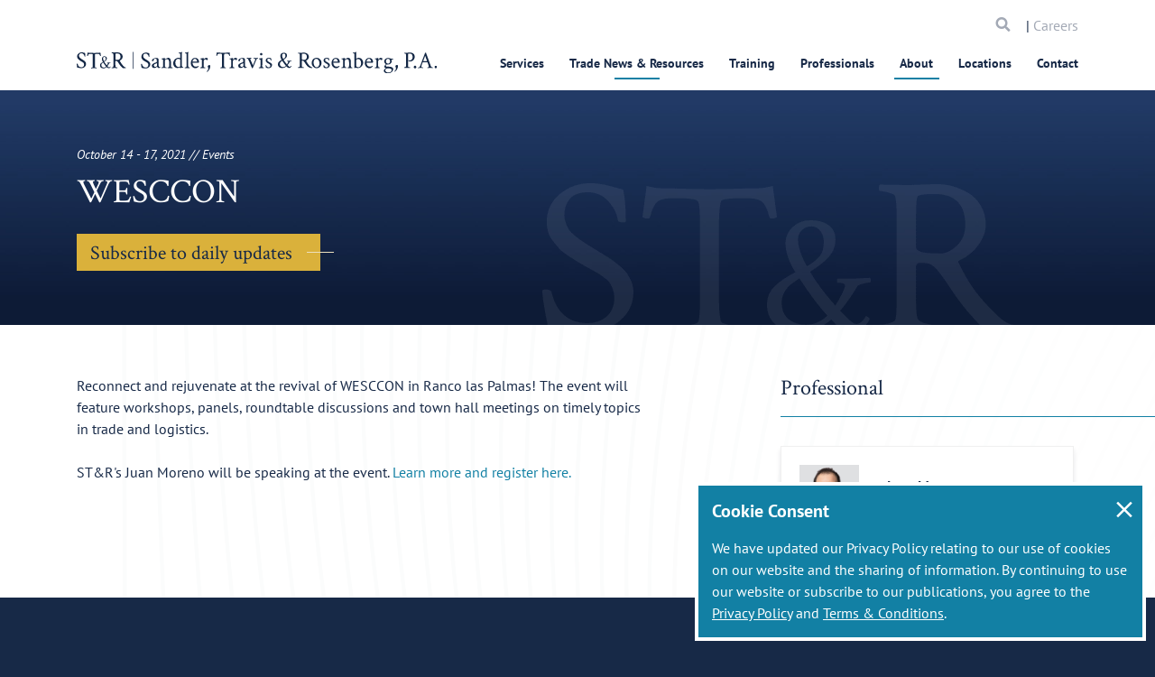

--- FILE ---
content_type: text/html; charset=utf-8
request_url: https://www.strtrade.com/about/firm-news-events/events/wesccon-5
body_size: 16834
content:
<!DOCTYPE html>
<html  lang="en-US">
<head id="head"><title>
	WESCCON | Sandler, Travis &amp; Rosenberg, P.A.
</title><meta name="description" content="Interested in what's going on with Sander, Travis & Rosenberg? Check out updates in our news and press release section!" /> 
<meta charset="UTF-8" /> 

<meta http-equiv="X-UA-Compatible" content="IE=edge">
<meta name="theme-color" content="#536878" />
<meta name="viewport" content="width=device-width, initial-scale=1, user-scalable=0, viewport-fit=cover" />
<meta name="apple-mobile-web-app-capable" content="yes">
<meta name="apple-mobile-web-app-status-bar-style" content="black">
<meta name="apple-touch-fullscreen" content="YES">
<meta name="mobile-web-app-capable" content="yes">
<meta name="format-detection" content="telephone=no">
<meta property="og:type" content="website">
<meta property="og:url" content="https://www.strtrade.com/about/firm-news-events/events/wesccon-5">
<meta property="og:title" content="Sandler, Travis & Rosenberg's News & Press Releases | Sandler, Travis & Rosenberg, P.A.">
<meta property="og:description" content="Interested in what's going on with Sander, Travis & Rosenberg? Check out updates in our news and press release section!">
<meta property="og:site_name" content="Sandler, Travis & Rosenberg, P.A.">
<meta property="og:locale" content="en-US">
<meta property="og:image" content="https://www.strtrade.com/getmedia/50add851-c407-4301-b22b-4cab523e49ba/ST-R-Share.jpg?width=1200&height=630&ext=.jpg">
<meta name="twitter:description" content="Interested in what's going on with Sander, Travis & Rosenberg? Check out updates in our news and press release section!">
<meta property="og:image:width" content="1200">
<meta property="og:image:height" content="630">
<meta property="twitter:image" content="https://www.strtrade.com/getmedia/50add851-c407-4301-b22b-4cab523e49ba/ST-R-Share.jpg?width=1200&height=630&ext=.jpg">
<meta name="twitter:card" content="Sandler, Travis & Rosenberg, P.A.">
<meta name="twitter:site" content="@ST&R">
<meta name="twitter:creator" content="@ST&R">
<meta name="twitter:url" content="https://www.strtrade.com/about/firm-news-events/events/wesccon-5">
<meta name="twitter:title" content="Sandler, Travis & Rosenberg's News & Press Releases | Sandler, Travis & Rosenberg, P.A.">

<link href='//fonts.googleapis.com' rel='dns-prefetch' crossorigin />
<link href='//fonts.gstatic.com' rel='dns-prefetch' crossorigin />
<link href='//cdnjs.cloudflare.com' rel='dns-prefetch' crossorigin />
<link href='//fonts.googleapis.com' rel='preconnect' crossorigin />
<link href='//fonts.gstatic.com' rel='preconnect' crossorigin />
<link href='//cdnjs.cloudflare.com' rel='preconnect' crossorigin />
<link href='https://www.googletagmanager.com' rel='dns-prefetch' crossorigin />
<link href='https://www.googletagmanager.com' rel='preconnect' crossorigin />
<link href="//www.google-analytics.com"  rel='dns-prefetch' crossorigin />
<link href="//www.google-analytics.com" rel='preconnect' crossorigin/>
  
<link rel='apple-touch-icon' href='/getmedia/9560c741-72b2-48b6-b7db-3f4eaa5f0b97/favicon.png?width=32&height=32&ext=.png'>

<link href="/getmedia/9560c741-72b2-48b6-b7db-3f4eaa5f0b97/favicon.png?width=32&height=32&ext=.png" type="image/png" rel="shortcut icon" />
<link href="/getmedia/9560c741-72b2-48b6-b7db-3f4eaa5f0b97/favicon.png?width=32&height=32&ext=.png" type="image/png" rel="icon"/>

<link rel="preload" href="/STR/media/STR/theme/assets/fonts/icomoon.ttf?r3e53p" as="font" type="font/ttf" crossorigin="anonymous">
<link rel="preload" media="screen and (max-width: 1px)" onload="if(media!='screen')media='screen'" href="//fonts.googleapis.com/css?family=Crimson+Text%7CPT+Sans:400,400i,700&display=swap" as="font" type="font/ttf" crossorigin="anonymous">

<style media="screen">
  @font-face{font-family:'Crimson Text';font-style:normal;font-weight:400;font-display:swap;src:local('Crimson Text Regular'),local('CrimsonText-Regular'),url(https://fonts.gstatic.com/s/crimsontext/v10/wlp2gwHKFkZgtmSR3NB0oRJfbwhW.ttf) format('truetype')}@font-face{font-family:'PT Sans';font-style:italic;font-weight:400;font-display:swap;src:local('PT Sans Italic'),local('PTSans-Italic'),url(https://fonts.gstatic.com/s/ptsans/v11/jizYRExUiTo99u79D0e0x8mN.ttf) format('truetype')}@font-face{font-family:'PT Sans';font-style:normal;font-weight:400;font-display:swap;src:local('PT Sans'),local('PTSans-Regular'),url(https://fonts.gstatic.com/s/ptsans/v11/jizaRExUiTo99u79D0KEwA.ttf) format('truetype')}@font-face{font-family:'PT Sans';font-style:normal;font-weight:700;font-display:swap;src:local('PT Sans Bold'),local('PTSans-Bold'),url(https://fonts.gstatic.com/s/ptsans/v11/jizfRExUiTo99u79B_mh0O6tKA.ttf) format('truetype')}*,:after,:before{-webkit-box-sizing:border-box;box-sizing:border-box}html{font-family:sans-serif;line-height:1.15;-webkit-text-size-adjust:100%}main{display:block}body{margin:0;font-family:PT Sans,serif;font-size:1rem;font-weight:400;line-height:1.5;color:#172947;text-align:left}h1{margin-top:0;margin-bottom:1rem}::-webkit-file-upload-button{font:inherit;-webkit-appearance:button}h1{margin-bottom:1rem;font-family:inherit;font-weight:700;line-height:1.1;color:inherit}h1{font-size:1.75rem}*,:active,:focus{outline:0!important;outline:0!important}html{margin:0 auto;background-color:#172947}body{background-color:#fff}body,html{overflow-x:hidden}h1{line-height:1.07143}h1{font-family:Crimson Text,serif;font-weight:400;font-style:normal}.main-content{padding-top:80px}@media (min-width:481px){.main-content{padding-top:80px}}.loadding-page{position:fixed;top:0;right:0;bottom:0;left:0;z-index:99999;background:#1280a4}.loader{position:fixed;top:50%;left:50%;z-index:99999;-webkit-transform:translate(-50%,-50%);-ms-transform:translate(-50%,-50%);transform:translate(-50%,-50%);width:100px;height:100px;display:inline-block;overflow:hidden}.spinner{width:100%;height:100%;position:relative;-webkit-transform:translateZ(0) scale(1);transform:translateZ(0) scale(1);-webkit-backface-visibility:hidden;backface-visibility:hidden;-webkit-transform-origin:0 0;-ms-transform-origin:0 0;transform-origin:0 0}.double-bounce1{position:absolute;-webkit-animation:ldio-99xguy8n06k 1s linear infinite;animation:ldio-99xguy8n06k 1s linear infinite;width:80px;height:80px;top:10px;left:10px;border-radius:50%;-webkit-box-shadow:0 2px 0 0 #ffd886;box-shadow:0 2px 0 0 #ffd886;-webkit-transform-origin:40px 41px;-ms-transform-origin:40px 41px;transform-origin:40px 41px;-webkit-box-sizing:content-box;box-sizing:content-box}@-webkit-keyframes ldio-99xguy8n06k{to{-webkit-transform:rotate(1turn);transform:rotate(1turn)}}@keyframes ldio-99xguy8n06k{0%{-webkit-transform:rotate(0);transform:rotate(0)}50%{-webkit-transform:rotate(180deg);transform:rotate(180deg)}to{-webkit-transform:rotate(1turn);transform:rotate(1turn)}}@media (min-width:992px){h1{font-size:2.375rem;line-height:1.21053}}@media (min-width:768px){.main-content{padding-top:84px}}@media (min-width:992px){.main-content{padding-top:120px}}@media (min-width:1501px){.main-content{padding-top:140px}}.mktoForm.mktoNoCheckedSupport input[type=checkbox]+label::before,.mktoForm.mktoNoCheckedSupport input[type=radio]+label::before{display:block!important}
</style>






<link rel="stylesheet" media="screen" href="/STR/media/STR/theme/assets/stylesheets/app.css?v=0.8">
<link rel="stylesheet" media="screen" href="/STR/media/STR/theme/assets/stylesheets/custom.css?v=0.8">
<link rel="stylesheet" media="screen and (min-width: 768px)" href="/STR/media/STR/theme/assets/stylesheets/app-desktop.css?v=0.8">


<link rel="preload" href="https://abrtp3-cdn.marketo.com/rtp-api/v1/rtp.js?aid=strtrade" as="script" />
<link rel="preload" href="https://rtp-static.marketo.com/rtp/libs/jquery/3.7.0/jquery.min.js" as="script" />

<!-- RTP tag --> 
<script type='text/javascript'>
(function(c,h,a,f,i,l,e){c[a]=c[a]||function(){(c[a].q=c[a].q||[]).push(arguments)};
 c[a].a=i;c[a].l=l;c[a].e=e;var g=h.createElement("script");g.async=true;g.type="text/javascript";
 g.src=f+'?aid='+i;var b=h.getElementsByTagName("script")[0];b.parentNode.insertBefore(g,b);
 })(window,document,"rtp","//abrtp3-cdn.marketo.com/rtp-api/v1/rtp.js","strtrade");
 
rtp('send','view');
rtp('get', 'campaign',true);
</script>
<!-- End of RTP tag -->

<script async src="https://www.googletagmanager.com/gtag/js?id=UA-107072040-1"></script>

<script>
  window.dataLayer = window.dataLayer || [];
  function gtag(){dataLayer.push(arguments)};
  gtag('js', new Date());

  gtag('config', 'UA-107072040-1');
</script>




<style>
    .footer {
        z-index: 30000 !important;
    }
</style>
 
<script type="application/ld+json">
{
  "@context": "https://schema.org",
  "@graph":[
    {
      "@type": "Organization",
      "@id": "https://www.strtrade.com/#organization/str",
      "image": "https://www.strtrade.com/getmedia/4e1e5716-007b-4d0d-985b-2b3472b13e06/STR.svg?ext=.svg",
      "name": "Sandler, Travis & Rosenberg, P.A.",
      "telephone": "1.866.881.2395",
      "address": {
        "@type": "PostalAddress",
        "streetAddress": "1300 Pennsylvania Avenue NW, Suite 400 Washington, DC 20004",
        "name": "Sandler, Travis & Rosenberg, P.A."
      },
      "contactPoint":{
        "@type" : "ContactPoint",
        "telephone" : "1.866.881.2395",
        "name": "Sandler, Travis & Rosenberg, P.A. Contact"
      }
    },
    {
      "@type": "LegalService",
      "@id": "https://www.strtrade.com/about/firm-news-events/presentations/2021_/19_/wesccon#legalservice/str",
      "name": "Sandler, Travis & Rosenberg, P.A.",
      "currenciesAccepted": "USD",
      "openingHours": "8AM",
      "paymentAccepted": "Credit Card",
      "priceRange": "200 USD - 2000 USD",
      "image": "https://www.strtrade.com/getmedia/4e1e5716-007b-4d0d-985b-2b3472b13e06/STR.svg?ext=.svg",
      "telephone": "1.866.881.2395",
      "address": {
        "@type": "PostalAddress",
        "streetAddress": "1300 Pennsylvania Avenue NW, Suite 400 Washington, DC 20004"
      }
    },
    {
      "@type": "WebPage",
      "@id": "https://www.strtrade.com/about/firm-news-events/presentations/2021_/19_/wesccon",
      "url": "https://www.strtrade.com/about/firm-news-events/presentations/2021_/19_/wesccon",
      "name": "WESCCON",
      "description": "Interested in what's going on with Sander, Travis & Rosenberg? Check out updates in our news and press release section!",
      "breadcrumb": {
        "@id": "https://www.strtrade.com/about/firm-news-events/presentations/2021_/19_/wesccon#breadcrumb/str"
      },
      "isPartOf": {
        "@id": "https://www.strtrade.com/#website/str"
      }
    }
    ,{
      "@type": "WebSite",
      "@id":"https://www.strtrade.com/#website/str",
      "url":"https://www.strtrade.com/",
      "name":"Sandler, Travis & Rosenberg, P.A.",
      "publisher":{
        "@id":"https://www.strtrade.com/#organization/str"
      }
    }
    
     
    ,{
      "@type": "NewsArticle",
      "headline": "WESCCON",
      "image": "https://www.strtrade.com/STR/media/STR/media/logo-str.png",
      "mainEntityOfPage":{
        "@type": "WebPage",
        "@id": "https://www.strtrade.com/about/firm-news-events/presentations/2021_/19_/wesccon"
      },
      "datePublished": "10/6/2021 2:24:07 PM",
      "publisher":{
        "@type": "Organization",
        "name": "Sandler, Travis & Rosenberg, P.A.",
        "logo": {
          "@type": "ImageObject",
          "url": "https://www.strtrade.com/str/media/str/media/logo-str.png"
        }
      },
      "author": {
        "@type": "Organization",
        "name": "Sandler, Travis & Rosenberg, P.A."
      }
    }
    
    
    

  ]
}
</script></head>
<body class="LTR Safari ENUS ContentBody" >
     
    <form method="post" action="/about/firm-news-events/events/wesccon-5" id="form">
<div class="aspNetHidden">
<input type="hidden" name="__EVENTTARGET" id="__EVENTTARGET" value="" />
<input type="hidden" name="__EVENTARGUMENT" id="__EVENTARGUMENT" value="" />

</div>

<script type="text/javascript">
//<![CDATA[
var theForm = document.forms['form'];
if (!theForm) {
    theForm = document.form;
}
function __doPostBack(eventTarget, eventArgument) {
    if (!theForm.onsubmit || (theForm.onsubmit() != false)) {
        theForm.__EVENTTARGET.value = eventTarget;
        theForm.__EVENTARGUMENT.value = eventArgument;
        theForm.submit();
    }
}
//]]>
</script>


<script src="/WebResource.axd?d=pynGkmcFUV13He1Qd6_TZNWCzuT01mz3Sj1eb0hasdTdCs44YY1Uxm9m8TvK11R-fTBBK_UgU_va5w_Iv_BEBQ2&amp;t=638901382312636832" type="text/javascript"></script>

<input type="hidden" name="lng" id="lng" value="en-US" />
<script type="text/javascript">
	//<![CDATA[

function PM_Postback(param) { if (window.top.HideScreenLockWarningAndSync) { window.top.HideScreenLockWarningAndSync(1080); } if(window.CMSContentManager) { CMSContentManager.allowSubmit = true; }; __doPostBack('m$am',param); }
function PM_Callback(param, callback, ctx) { if (window.top.HideScreenLockWarningAndSync) { window.top.HideScreenLockWarningAndSync(1080); }if (window.CMSContentManager) { CMSContentManager.storeContentChangedStatus(); };WebForm_DoCallback('m$am',param,callback,ctx,null,true); }
//]]>
</script>
<script src="/ScriptResource.axd?d=NJmAwtEo3Ipnlaxl6CMhvuNPfu_i_MO0jqdr3TV1A9JVnWjwjlfUK-q6H_xtqa8W_qOO6UXHj1BDlbTamqItOzTKqBjGS91xTikJLH-xNs1TlNsngCbOyIqoUe0C44UwvNyvHEf8YfGKm7FLB-zc0X-pkNgXdmMFgRH_J-Sr0_E1&amp;t=345ad968" type="text/javascript"></script>
<script src="/ScriptResource.axd?d=dwY9oWetJoJoVpgL6Zq8OFglldVNPlIa6CYBRnt4TdvDAHoTNhI5nYM9a1kqoMfRiD3_e6fxaDxI9NxovThD1_YTBJQu86Y6bsJBOJQ4I5Y9zY7nm0CNduhVrN_FmQdHeCh_t1x8ajGRVSMgmL2AxDFYeeSb50MIskYMRR96ZVk1&amp;t=345ad968" type="text/javascript"></script>
<script type="text/javascript">
	//<![CDATA[

var CMS = CMS || {};
CMS.Application = {
  "language": "en",
  "imagesUrl": "/CMSPages/GetResource.ashx?image=%5bImages.zip%5d%2f",
  "isDebuggingEnabled": false,
  "applicationUrl": "/",
  "isDialog": false,
  "isRTL": "false"
};

//]]>
</script>
<div class="aspNetHidden">

	<input type="hidden" name="__VIEWSTATEGENERATOR" id="__VIEWSTATEGENERATOR" value="A5343185" />
	<input type="hidden" name="__SCROLLPOSITIONX" id="__SCROLLPOSITIONX" value="0" />
	<input type="hidden" name="__SCROLLPOSITIONY" id="__SCROLLPOSITIONY" value="0" />
</div>
    <script type="text/javascript">
//<![CDATA[
Sys.WebForms.PageRequestManager._initialize('manScript', 'form', ['tctxM',''], [], [], 90, '');
//]]>
</script>

    <div id="ctxM">

</div>
    <div id="loadding-page" class="module loadding-page">
  <div class="loader">
    <div class="spinner loader-item">
      <div class="double-bounce1"></div>
      <div class="double-bounce2"></div>
    </div>
  </div>
</div>
<div id="wrapper" class="wrapper w-100 position-relative ">
  <header id="header" class="module header " data-module="header" role="banner">
    <div class="search-in-menu d-lg-none">
      <div class="container">
        <div class="search d-flex align-items-center justify-space-between">
          <div class="w-100">
            <div class="col-left d-flex align-items-center search-all">
              <!--<button type="submit"><span class="icomoon icon-search"></span></button>-->
              <input data-url="/search" name="searchtext" type="text" placeholder="Search Website Here" aria-label="Search">
            </div>
          </div>
          <div class="col-right">
            <a href="javascript:void(0);" class="icon-close-cus" aria-label="icon close">
              <span></span>
              <span></span>
            </a>
          </div>
        </div>
      </div>
    </div>
    
    <nav class="container navbar navbar-expand-lg justify-content-lg-between" role="navigation">
      <div class="header-mobile">
        <div class="col-mb-8">
          <a id="header-logo" class="navbar-brand header-logo" href="/">
            <img src="/getmedia/4e1e5716-007b-4d0d-985b-2b3472b13e06/STR.svg?ext=.svg" alt="ST&R Sandler, Travis & Rosenberg, P.A.">
          </a>
        </div>
        <div class="col-mb-4 d-flex d-lg-none align-items-center justify-content-end has-checkout">
          <a href="/Store/Checkout/Shopping-Cart"
          class="shopping-cart d-none " aria-label="shopping cart"><span
            class="icomoon icon-shopping-cart"></span></a>
          <div class="search-menu d-lg-none">
            <a href="javascript:void(0)" aria-label="search">
              <span class="icomoon icon-search"></span>
            </a>
          </div>
          <button class="navbar-toggler hamburger-menu" type="button" data-toggle="collapse" data-target="#main-menu"
          aria-controls="main-menu" aria-expanded="false" aria-label="Toggle navigation">
            <span class="icon-bar"></span>
            <span class="icon-bar"></span>
            <span class="icon-bar"></span>
            <span class="icomoon icon-close-menu d-none"></span>
            <span class="sr-only">Menu</span>
          </button>
        </div>
      </div>
      <div class="navbar-collapse main-menu" id="main-menu" data-module="menu">
        
        <div class="menu-top">
  
  <div class="ps-rv d-none"> 
    <a href="/Store/Checkout/Shopping-Cart" class="shopping-cart " aria-label="search"><span class="icomoon icon-shopping-cart"></span></a>
    </div>
  
  
  <div class="search-menu-mb">
    <label class="sr-only" for="searchtextMenu">Search</label> 
    <input id="searchtextMenu" data-url="/search" name="searchtext" type="text" placeholder="Search" class="form-control">
      <a href="javascript:void(0)" class="button"><span class="sr-only">Search</span> <span class="icomoon icon-search"></span></a>
   </div>
   <div class="d-none d-lg-block careers-menu"> | <a href="/about/careers">Careers</a></div>
 </div>

<ul class="main-menu-ul"><li data-type='3' class='  '>
    <a href="/services">Services</a>
  <div class='sub-title'><h5><a href="/services">Services</a></h5>
</div>
  <ul class="sub"><li class=' '><a href="/services/import-customs-compliance">Customs & Import Compliance</a>
  
  <div class='description'><h5><a href="/services/import-customs-compliance">Customs &amp; Import Compliance</a></h5>
</div><ul class="sub"><li class=' '><a href="/services/import-customs-compliance/tariff-classification">Tariff Classification</a>
  
  </li><li class=' '><a href="/services/import-customs-compliance/customs-valuation">Customs Valuation</a>
  
  </li><li class=' '><a href="/services/import-customs-compliance/country-of-origin-determination-and-marking">Country of Origin & Marking</a>
  
  </li><li class=' '><a href="/services/import-customs-compliance/forced-labor-section-307-withhold-release-orders-detentions">Forced Labor: Programs, Section 307 WROs & Detentions</a>
  
  </li><li class=' '><a href="/services/import-customs-compliance/customs-inquiries-rulings-protests">Customs Inquiries, Rulings, & Protests</a>
  
  </li><li class=' '><a href="/services/import-customs-compliance/compliance-reviews-risk-assessments">Proactive Risk Assessments & Import Compliance Reviews</a>
  
  </li><li class=' '><a href="/services/import-customs-compliance/ipr-trademarks-copyrights">IPR: Trademarks, Copyrights & Gray Market</a>
  
  </li><li class=' '><a href="/services/import-customs-compliance/quotas-gray-market-goods">Import Quotas, Licenses & Permits</a>
  
  </li><li class=' '><a href="/services/import-customs-compliance/government-procurement">Government Procurement: BAA, TAA & Other Buy America Provisions</a>
  
  </li><li class=' '><a href="/services/import-customs-compliance/other-agency-compliance">Product Admissibility & Safety</a>
  
  </li>
</ul></li><li class=' '><a href="/services/duty-savings-tariff-mitigation">Duty Savings, Tariff Mitigation & Supply Chain Efficiencies</a>
  
  <div class='description'><h5><a href="/services/duty-savings-tariff-mitigation">Duty Savings, Tariff Mitigation &amp; Supply Chain Efficiencies</a></h5>
</div><ul class="sub"><li class=' '><a href="/services/duty-savings-tariff-mitigation/first-sale">First Sale Valuation</a>
  
  </li><li class=' '><a href="/services/duty-savings-tariff-mitigation/duty-refund-recovery-program">Duty Refund & Recovery Program</a>
  
  </li><li class=' '><a href="/services/duty-savings-tariff-mitigation/free-trade-agreements-and-trade-preference-program">Free Trade Agreements & Trade Preference Programs</a>
  
  </li><li class=' '><a href="/services/duty-savings-tariff-mitigation/tariff-engineering-chapter-98">Tariff Classification, Tariff Engineering & Chapter 98 Provisions</a>
  
  </li><li class=' '><a href="/services/duty-savings-tariff-mitigation/foreign-trade-zones-and-duty-deferral-programs">Foreign-Trade Zones</a>
  
  </li><li class=' '><a href="https://www.strtrade.com/services/duty-savings-tariff-mitigation/bonded-facilities-movements">Bonded Facilities & Movements</a>
  
  </li><li class=' '><a href="/services/additional-tariff-assistance/exclusion-requests">Section 232 & 301 China Tariffs Mitigation Opportunities</a>
  
  </li><li class=' '><a href="/services/import-customs-compliance/ctpat-supply-chain-security">CTPAT Supply Chain Security & Trade Compliance Programs</a>
  
  </li><li class=' '><a href="/services/duty-savings-tariff-mitigation/e-commerce-section-321-de-minimis">E-Commerce & Section 321 De Minimis</a>
  
  </li><li class=' '><a href="/services/duty-savings-tariff-mitigation/e-commerce-section-321-de-minimis-(1)">M&A & Customs Strategies</a>
  
  </li><li class=' '><a href="/services/duty-savings-tariff-mitigation/duty-drawback">Duty Drawback</a>
  
  </li>
</ul></li><li class=' '><a href="/services/customs-audits-investigations">Customs / Trade Audits & Enforcement</a>
  
  <div class='description'><h5><a href="/services/customs-audits-investigations">Customs Audits &amp; Enforcement</a></h5>
</div><ul class="sub"><li class=' '><a href="/services/customs-audits-investigations/prior-disclosures-voluntary-self-disclosures">Prior Disclosures</a>
  
  </li><li class=' '><a href="/services/customs-audits-investigations/investigations-audits">Customs Audit Support</a>
  
  </li><li class=' '><a href="/services/customs-audits-investigations/seizures-and-penalties">Seizures & Forfeitures</a>
  
  </li><li class=' '><a href="/services/customs-trade-audits-enforcement/penalties">Penalties</a>
  
  </li><li class=' '><a href="/services/customs-trade-audits-enforcement/liquidated-damages">Liquidated Damages</a>
  
  </li>
</ul></li><li class=' '><a href="/services/litigation-dispute-resolution">Litigation & Dispute Resolution</a>
  
  <div class='description'><h5><a href="/services/litigation-dispute-resolution">Litigation &amp; Dispute Resolution</a></h5>
</div><ul class="sub"><li class=' '><a href="/services/litigation-dispute-resolution/customs-international-trade-litigation">Customs & International Trade Settlement / Litigation</a>
  
  </li><li class=' '><a href="/services/litigation-dispute-resolution/surety-insurance-litigation">Surety & Insurance Settlement / Litigation</a>
  
  </li><li class=' '><a href="/services/litigation-dispute-resolution/transportation-cargo-litigation">Transportation & Cargo Settlement / Litigation</a>
  
  </li><li class=' '><a href="/services/litigation-dispute-resolution/federal-maritime-commission">Federal Maritime Commission (FMC) Services</a>
  
  </li>
</ul></li><li class=' '><a href="/services/government-relations-trade-negotiations">Government Relations & Trade Negotiations</a>
  
  <div class='description'><h5><a href="/services/government-relations-trade-negotiations">Government Relations &amp; Trade Negotiations</a></h5>
</div><ul class="sub"><li class=' '><a href="/services/government-relations-trade-negotiations/trade-legislation">Trade Legislation</a>
  
  </li><li class=' '><a href="/services/government-relations-trade-negotiations/trade-policy-and-regulation">Trade Policy & Regulation</a>
  
  </li><li class=' '><a href="/services/government-relations-trade-negotiations/pga-representation">Regulatory Agency Strategy & Representation</a>
  
  </li><li class=' '><a href="/services/government-relations-trade-negotiations/miscellaneous-tariff-bills-representation-advocacy">Miscellaneous Tariff Bills Representation and Advocacy</a>
  
  </li>
</ul></li><li class=' '><a href="/services/trade-remedies-advocacy">Trade Remedies Advocacy</a>
  
  <div class='description'><h5><a href="/services/ad-cv-duty-investigations-and-proceedings">Trade Remedies Advocacy</a></h5>
</div><ul class="sub"><li class=' '><a href="/services/trade-remedies-advocacy/antidumping-duty-investigations-proceedings">Antidumping Duty Investigations & Proceedings</a>
  
  </li><li class=' '><a href="/services/trade-remedies-advocacy/countervailing-duty-investigations-proceedings">Countervailing Duty Investigations & Proceedings</a>
  
  </li><li class=' '><a href="/services/trade-remedies-advocacy/section-301-unfair-trade-practice-proceedings">Section 301 Unfair Trade Practice Proceedings</a>
  
  </li><li class=' '><a href="/services/trade-remedies-advocacy/section-232-national-security-proceedings">Section 232 National Security Proceedings</a>
  
  </li><li class=' '><a href="/services/trade-remedies-advocacy/section-201-escape-clause-proceedings">Section 201 Escape Clause Proceedings</a>
  
  </li><li class=' '><a href="/services/trade-remedies-advocacy/section-337-trademark-infringement-cases">Section 337 Unfair Trade / Trademark Infringement</a>
  
  </li>
</ul></li><li class=' '><a href="/services/export-compliance">Export Compliance & Sanctions</a>
  
  <div class='description'><h5><a href="/services/export-compliance">Export Compliance</a></h5>
</div><ul class="sub"><li class=' '><a href="/services/export-compliance/commodity-jurisdiction-classification">Commodity Jurisdiction & Classification</a>
  
  </li><li class=' '><a href="/services/export-compliance/licensing-and-license-exceptions">Licensing & License Exceptions</a>
  
  </li><li class=' '><a href="/services/export-compliance/export-controls-sanctions-and-embargoes">Export Controls, Sanctions & Embargoes</a>
  
  </li><li class=' '><a href="/services/export-compliance/deemed-exports-and-technology-transfers">Deemed Exports & Technology Transfers</a>
  
  </li><li class=' '><a href="/services/export-compliance/compliance-programs">Export Compliance Programs (BIS, DDTC, OFAC, Census)</a>
  
  </li><li class=' '><a href="/services/export-compliance/investigations-voluntary-self-disclosures-and-audits">Investigations, Voluntary Self-Disclosures & Audits</a>
  
  </li><li class=' '><a href="/services/export-compliance/the-committee-on-foreign-investment-in-the-united-states-cfius">The Committee on Foreign Investment in the United States (CFIUS)</a>
  
  </li>
</ul></li><li class=' '><a href="/services/asia-pacific-services">Asia-Pacific Practice</a>
  
  <div class='description'><h5><a href="/services/asia-pacific-services">Asia-Pacific Practice</a></h5>
</div><ul class="sub"><li class=' '><a href="/services/asia-pacific-services/dispute-resolution">Asia-Pacific Support for Global Trade Issues</a>
  
  </li><li class=' '><a href="/services/asia-pacific-services/import-and-export-compliance">Asia-Pacific Import & Export Compliance</a>
  
  </li>
</ul></li><li class=' '><a href="/services/industries">Industries Served</a>
  
  <div class='description'><h5>Industries Served</h5>
</div><ul class="sub"><li class=' '><a href="/services/industries/food-beverage">Food, Beverage & Perishables (USDA Regulated)</a>
  
  </li><li class=' '><a href="/services/industries/heavy-industry">Heavy Industry</a>
  
  </li><li class=' '><a href="/services/industries/automotive">Automotive</a>
  
  </li><li class=' '><a href="/services/industries/electronics-high-tech">Electronics & High-Tech</a>
  
  </li><li class=' '><a href="/services/industries/fashion-retail">Fashion & Retail</a>
  
  </li><li class=' '><a href="/services/industries/life-sciences">Life Sciences</a>
  
  </li><li class=' '><a href="/services/industries/textile-apparel">Textile & Apparel</a>
  
  </li>
</ul></li>
</ul></li>
<li data-type='3' class='  '>
    <a href="/trade-news-resources">Trade News & Resources</a>
  <div class='sub-title'><h5><a href="/trade-news-resources">Trade News &amp; Resources</a></h5>
</div>
  <ul class="sub"><li class=' '><a href="/trade-news-resources/str-trade-report">ST&R Trade Report</a>
  
  </li><li class=' '><a href="/trade-news-resources/str-trade-report/podcast">Two Minutes in Trade Podcast</a>
  
  </li><li class='  active '><a href="">Section 301 Tariffs: Updates & Resources</a>
  
  <div class='description'><p>Section 301 Tariffs: Updates &amp; Resources</p>
</div><ul class="sub"><li class=' '><a href="/trade-news-resources/tariff-actions-resources/section-301-tariffs-on-china">Section 301 Tariffs on China</a>
  
  </li><li class=' '><a href="/trade-news-resources/tariff-actions-resources/301-investigation-china-shipbuilding-maritime-logistics">Section 301 Investigation of China's Maritime, Logistics & Shipbuilding Sectors</a>
  
  </li><li class=' '><a href="/trade-news-resources/tariff-actions-resources/301-investigation-china-semiconductors">Section 301 Tariffs on Semiconductors from China</a>
  
  </li><li class=' '><a href="/trade-news-resources/tariff-actions-resources/section-301-investigation-digital-services-taxes">Section 301 Investigation of Digital Services Taxes</a>
  
  </li><li class=' '><a href="/trade-news-resources/tariff-actions-resources/301-investigation-brazil">Section 301 Investigation of Brazil</a>
  
  </li><li class=' '><a href="/trade-news-resources/tariff-actions-resources/301-investigation-nicaragua">Section 301 Investigation of Nicaragua</a>
  
  </li>
</ul></li><li class='  active '><a href="">Section 232 Tariffs: Updates & Resources</a>
  
  <div class='description'><p>Section 232 Tariffs: Updates &amp; Resources</p>
</div><ul class="sub"><li class=' '><a href="/trade-news-resources/tariff-actions-resources/section-232-tariffs-on-steel-aluminum">Section 232 Tariffs on Steel & Aluminum</a>
  
  </li><li class=' '><a href="/trade-news-resources/tariff-actions-resources/section-232-tariffs-automobile-parts">Section 232 Tariffs on Automobiles & Automobile Parts</a>
  
  </li><li class=' '><a href="/trade-news-resources/tariff-actions-resources/section-232-investigation-copper">Section 232 Tariffs on Copper</a>
  
  </li><li class=' '><a href="/trade-news-resources/tariff-actions-resources/section-232-investigation-critical-minerals">Section 232 Investigation of Critical Minerals</a>
  
  </li><li class=' '><a href="/trade-news-resources/tariff-actions-resources/section-232-investigation-timber-lumber">Section 232 Tariffs on Timber, Lumber</a>
  
  </li><li class=' '><a href="/trade-news-resources/tariff-actions-resources/section-232-investigation-trucks">Section 232 Tariffs on Medium- & Heavy-Duty Vehicles (Cargo Trucks)</a>
  
  </li><li class=' '><a href="/trade-news-resources/tariff-actions-resources/section-232-investigation-semiconductors">Section 232 Tariffs on Semiconductors</a>
  
  </li><li class=' '><a href="/trade-news-resources/tariff-actions-resources/section-232-investigation-pharmaceuticals">Section 232 Investigation of Pharmaceuticals</a>
  
  </li><li class=' '><a href="/trade-news-resources/tariff-actions-resources/section-232-investigation-aircraft-jet-engines">Section 232 Investigation of Aircraft & Jet Engines</a>
  
  </li><li class=' '><a href="/trade-news-resources/tariff-actions-resources/section-232-investigation-polysilicon">Section 232 Investigation of Polysilicon</a>
  
  </li><li class=' '><a href="/trade-news-resources/tariff-actions-resources/section-232-investigation-unmanned-aircraft-systems">Section 232 Investigation of Unmanned Aircraft Systems</a>
  
  </li><li class=' '><a href="/trade-news-resources/tariff-actions-resources/section-232-investigation-wind-turbines">Section 232 Investigation of Wind Turbines</a>
  
  </li><li class=' '><a href="/trade-news-resources/tariff-actions-resources/section-232-investigation-ppe-medical">Section 232 Investigation of PPE, Medical Consumables, & Medical Equipment</a>
  
  </li><li class=' '><a href="/trade-news-resources/tariff-actions-resources/section-232-investigation-robotics-industrial-machinery">Section 232 Investigation of Robotics & Industrial Machinery</a>
  
  </li>
</ul></li><li class='  active '><a href="">Section 201 Tariffs: Updates & Resources</a>
  
  <div class='description'><p>Section 201 Tariffs: Updates &amp; Resources</p>
</div><ul class="sub"><li class=' '><a href="/trade-news-resources/tariff-actions-resources/section-201-investigation-quartz-products">Section 201 Investigation: Quartz Products</a>
  
  </li>
</ul></li><li class='  active '><a href="">IEEPA Tariffs: Updates & Resources</a>
  
  <div class='description'><p>IEEPA Tariffs: Updates &amp; Resources</p>
</div><ul class="sub"><li class=' '><a href="/trade-news-resources/tariff-actions-resources/ieepa-tariffs-on-canada-china-mexico">IEEPA Tariffs: Canada, China, Mexico & Venezuelan Oil</a>
  
  </li><li class=' '><a href="/trade-news-resources/tariff-actions-resources/reciprocal-import-tariffs">Reciprocal Import Tariffs</a>
  
  </li><li class=' '><a href="/trade-news-resources/tariff-actions-resources/retaliatory-tariffs">Retaliatory Tariffs From Other Countries</a>
  
  </li><li class=' '><a href="/trade-news-resources/tariff-actions-resources/ieepa-tariffs-on-brazil">IEEPA Tariffs on Brazil</a>
  
  </li><li class=' '><a href="/trade-news-resources/tariff-actions-resources/ieepa-russian-oil-tariff-india">IEEPA Russian Oil Tariffs: India</a>
  
  </li>
</ul></li><li class=' '><a href="/trade-news-resources/tariff-actions-resources">General Tariff Resources: Stacking & Response</a>
  
  <div class='description'><p>General Tariff Resources&nbsp;</p>

<p>Tariff stacking chart &amp; information on how companies can&nbsp;respond to tariff increases.</p>
</div><ul class="sub"><li class=' '><a href="/trade-news-resources/tariff-actions-resources/mitigating-tariff-increases">Responding to Tariff Increases</a>
  
  </li><li class=' '><a href="/trade-news-resources/tariff-actions-resources/tariff-stacking-scenarios">Tariff Stacking Scenarios</a>
  
  </li>
</ul></li><li class=' '><a href="/trade-news-resources/tariff-actions-resources/trump-trade-agreements">Trump Trade Agreements</a>
  
  </li><li class=' '><a href="/trade-news-resources/tariff-actions-resources/forced-labor-supply-chain-visibility">Forced Labor & Supply Chain Visibility Resources</a>
  
  </li><li class=' '><a href="/trade-news-resources/str-trade-report/trade-report-en-espanol">Trade Report en Español</a>
  
  </li><li class=' '><a href="/trade-news-resources/subscribe">Subscribe</a>
  
  </li>
</ul></li>
<li data-type='1' class='  '>
    <a href="/training/events">Training</a>
  <div class='sub-title'><h5><a href="/training/events">Webinars &amp; Seminars</a></h5>

<p>Internationally recognized trade compliance training.</p>
</div>
  <ul class="sub"><li class=' '><a href="/training/events/upcoming-webinars">Upcoming Webinars</a>
  
  </li><li class=' '><a href="/training/events/on-demand-webinar">On Demand Webinars</a>
  
  </li><li class='one-col '><a href="/training/corporate-webinar-packages">Webinar Subscriptions</a>
  
  </li><li class='one-col '><a href="/training/customized-training">Customized Training & Benchmarking</a>
  
  </li><li class=' '><a href="/training/customs-broker-exam-preparation-course">Customs Broker Exam Preparation Course</a>
  
  </li><li class=' '><a href="/training/continuing-education-licensed-customs-brokers">Continuing Education for Licensed Customs Brokers</a>
  
  </li>
</ul></li>
<li data-type='1' class='  '>
    <a href="/professionals">Professionals</a>
  
  </li>
<li data-type='3' class=' one-col  active '>
    <a href="/about">About</a>
  <div class='sub-title'><h5><a href="/about">About</a></h5>
</div>
  <ul class="sub"><li class=' '><a href="/about/our-firm">Company</a>
  
  <div class='description'><h5><a href="/about/our-firm">Company</a></h5>
</div><ul class="sub"><li class=' '><a href="/about/our-firm">Our Firm</a>
  
  </li><li class=' '><a href="/about/leadership">Leadership</a>
  
  </li><li class=' '><a href="/about/art-collection">Art Collection</a>
  
  </li><li class=' '><a href="/about/careers">Careers</a>
  
  </li>
</ul></li><li class='one-col  active '><a href="/about/firm-news">Firm News & Events</a>
  
  <div class='description'><h5><a href="/about/firm-news">Firm News &amp; Events</a></h5>
</div><ul class="sub"><li class=' '><a href="/about/firm-news-events/press-coverage">Press Coverage</a>
  
  </li><li class=' '><a href="/about/firm-news-events/press-releases">Press Releases</a>
  
  </li><li class='  active '><a href="/about/firm-news-events/presentations">Events</a>
  
  </li>
</ul></li><li class=' '><a href="/about/careers">Careers</a>
  
  </li>
</ul></li>
<li data-type='1' class='border-0  '>
    <a href="/locations">Locations</a>
  <div class='sub-title'><h5><a href="/locations">Locations</a></h5>
</div>
  <ul class="sub"><li class=' '><a href="/locations/washington-d-c">Washington D.C.</a>
  
  </li><li class=' '><a href="/locations/new-york-ny">New York</a>
  
  </li><li class=' '><a href="/locations/hong-kong-china">Hong Kong</a>
  
  </li><li class=' '><a href="/locations/miami-fl">Miami</a>
  
  </li><li class=' '><a href="/locations/san-francisco-ca">San Francisco</a>
  
  </li><li class=' '><a href="/locations/houston">Houston</a>
  
  </li><li class=' '><a href="/locations/boston-ma">Boston</a>
  
  </li><li class=' '><a href="/locations/guangzhou-china">Guangzhou</a>
  
  </li><li class=' '><a href="/locations/portland-me">Portland, ME</a>
  
  </li><li class=' '><a href="/locations/huntsville-al">Huntsville, AL</a>
  
  </li><li class=' '><a href="/locations/buffalo-ny">Buffalo, NY</a>
  
  </li>
</ul></li>
<li data-type='1' class='d-none d-lg-block  '>
    <a href="/contact-us">Contact</a>
  
  </li>
</ul><!-- end main-menu -->


<ul class="social-header d-lg-none">
 <li><a class="btn-custom btn-yellow" href="/contact-us">Contact us</a></li>
 <li class="social">
   <ul>
     <li><a href='https://twitter.com/STRTRADE' rel='noopener noreferrer' target='_blank'><i aria-hidden='true' class='icomoon icon-twitter'> </i><span class='sr-only'>twitter</span> </a></li>
     <li><a href='https://www.linkedin.com/company/50037' rel='noopener noreferrer' target='_blank'><i aria-hidden='true' class='icomoon icon-linkedin2'> </i><span class='sr-only'>linkedin</span> </a></li>
     <li><a href='https://www.facebook.com/STRTRADE' rel='noopener noreferrer' target='_blank'><i aria-hidden='true' class='icomoon icon-facebook'> </i><span class='sr-only'>facebook</span> </a></li>      
   </ul>
 </li>
</ul>


      </div>
      
    </nav>
  </header>
  <main id="main-content" class="main-content" role="main">
    


   

<section class="module mod-banner-internal banner-v2 animation">
  <div class="banner-internal-content ps-rv">
    <div class="ps-as bg bg-banner lazy" data-src="/STR/media/STR/theme/images/bg-blue.jpg"></div>
    <img data-src="/STR/media/STR/theme/images/str-text-banner.png" alt="STR" class="lazy banner-str-text">
    <div class="container ps-rv plr-45 anima-opacity delay-0">
      <div class="d-table w-100">
        <div class="d-table-cell">
          <div class="wrap-content-banner last-mb-none ps-rv two-col">
            <div class="row">
              <div class="col-lg-7 ban-inter-left">
                <div class="desc-banner-internal last-mb-none text-white">
                  <h6>October 14 - 17, 2021 // Events</h6>
                  <h1>WESCCON</h1>
                  
                </div>
                    <div class="btn-banner-internal d-none d-lg-block">
                      <a href="/trade-news-resources/subscribe" class="btn-custom btn-yellow">Subscribe to daily updates</a>
                    </div>
  
              </div>
              <div class="col-lg-5 ban-inter-right ps-rv">
                <div class="border-0 box-inter-right">
                  <div class="line ps-rv"></div>
                  <div class="cont-inter-right last-mb-none">
                   <p class="d-lg-none"><a href="/trade-news-resources/subscribe" class="btn-custom btn-yellow">Subscribe to daily updates</a></p>
                  </div>
                </div>
              </div>
            </div>
          </div>
        </div>
      </div>
    </div>
  </div>
</section>
<div class="bg-teamplate">
  <div class="bg-tempalte-child ps-as">
    <img data-src="/STR/media/STR/theme/images/pattern-detail.png" alt="Background" class="lazy">
  </div>
  <div class="cont-back-to-btn container animation">
    <div class=" anima-left delay-1">
      
     </div>
   
  </div>
  <section class="module mod-detail ">
      <div class="cont-detail">
        <div class="container animation">
          <div class="row">
            <div class="col-lg-7 detail-left anima-left delay-1 mb-lg-0">
              <div class="cont-detail-left content last-mb-none">
                <p>Reconnect and rejuvenate at the revival of WESCCON in Ranco las Palmas! The event&nbsp;will feature workshops, panels, roundtable discussions and town hall meetings on timely topics in trade and logistics.&nbsp;</p>

<p>ST&amp;R&#39;s Juan Moreno will be speaking at the event.&nbsp;<a href="https://www.pacificcoastcouncil.org/wesccon" rel="noopener noreferrer" target="_blank">Learn more and register here.</a></p>


                
                
                

                

              </div>
            </div>
            <div class="col-lg-5 detail-right anima-right delay-2">
                
  <h4 class="h2 has-line-bottom full-right">Professional</h4>
  
<div class="contact-box-detail right-item ps-rv"> 
  <a href="/professionals/juan-moreno" class="ps-as"></a>
<div class="row align-items-center">
    <div class="ava-cont-detail contact-detail-left">
      <div class="box-avatar">
        <img src="[data-uri]" data-src="/getmedia/25d4f1b4-11cf-4130-81ac-1c6793815f8b/Juan-Moreno_1.jpg?width=320&height=330&ext=.jpg" class="lazy" alt="avatar">
      </div>
    </div>
    <div class="info-cont-detail contact-detail-right last-mb-none">
      <h5>Juan Moreno</h5>
      <h6 class="date"><i>Director, Trade Compliance</i></h6>
      
    </div>
  </div>
  </div>

              <!--end contact box detail-->
                
            </div>
          </div>
        </div>
      </div>
    
      
  </section>
 </div>

<style>
  .cont-back-to-btn {
  padding-top: 20px;
}
.back-to-btn {
  color: #172947;
  font-weight: 700;
  display: inline-block;
}
.back-to-btn:hover {
    color: #1280a4;
}
.back-to-btn .icomoon {
  font-weight: 700;
  transform: rotate(180deg);
  line-height: .5;
  display: inline-block;
  padding-left: 3px;
  padding-bottom: 2px;
}
.cont-back-to-btn + .mod-detail {
	 padding-top: 35px;
}
.copy-right{
font-size: 15px;
}
  </style>
    
  </main>
  <div class='mod-popup-v2 d-none'><a href='javascript:;' class='popup-close'><span class='sr-only'>Close</span><span class='icomoon icon-close'></span></a><div class='content-popup text-white last-mb-none'><h3>Cookie Consent</h3>

<p>We have updated our Privacy Policy relating to our use of cookies on our website and the sharing of information. By continuing to use our website or subscribe to our publications, you agree to the <a href="/privacy-policy" rel="noopener noreferrer" target="_blank">Privacy Policy</a> and <a href="/terms-conditions" rel="noopener noreferrer" target="_blank">Terms &amp; Conditions</a>.</p>
</div></div>
  <footer id="footer" class="module footer mt-auto animation">
    <div class="container plr-45">
      <div class="footer-top anima-bottom delay-1">
        <div class="row">
          <div class="footer-top-left">
            
            <div class="row align-items-md-center align-items-lg-start text-md-center text-lg-left">
              <div class="footer-item-col col-md-3 col-lg-3">
                <h5><a href="/services/">Services</a></h5>

<ul class="list-unstyled footer-menu d-none d-lg-block">
	<li><a href="/services/import-customs-compliance">Import, Customs &amp; Related Regulatory Compliance</a></li>
	<li><a href="/services/duty-savings-tariff-mitigation">Duty Savings &amp; Tariff Mitigation</a></li>
	<li><a href="/services/government-relations-trade-negotiations">Government Relations &amp; Trade Negotiations</a></li>
	<li><a href="/services/customs-audits-investigations">Customs Audits &amp; Investigations</a></li>
	<li><a href="/services/trade-remedies-advocacy">Trade Remedies Advocacy</a></li>
	<li><a href="/services/export-compliance">Export Compliance</a></li>
	<li><a href="/services/asia-pacific-services">China &amp; Asia-Pacific Services</a></li>
	<li><a href="/services/industries">Industries Served</a></li>
</ul>





                
              </div>
              <div class="footer-item-col col-md-3 col-lg-3">
                <h5><a href="/trade-news-resources">Trade News &amp; Resources</a></h5>

<ul class="list-unstyled footer-menu d-none d-lg-block">
	<li><a href="/trade-news-resources/str-trade-report/trade-report">ST&amp;R Daily Trade Report</a></li>
	<li><a href="/trade-news-resources/tariff-actions-resources">Tariff Action Resources</a></li>
	<li><a href="/trade-news-resources/subscribe">Subscribe</a></li>
</ul>





                
              </div>
              <div class="footer-item-col col-md-3 col-lg-3">
                <h5><a href="/training">Training</a></h5>

<ul class="list-unstyled footer-menu d-none d-lg-block">
	<li><a href="/training/events/upcoming-webinars">Upcoming Webinars</a></li>
	<li><a href="/training/events/on-demand-webinar">On Demand Webinars</a></li>
	<li><a href="/training/events/seminars">Seminars</a></li>
	<li><a href="/training/customized-training">Customized Training</a></li>
</ul>

<h5 class="d-none d-lg-block"><a href="/professionals">Professionals</a></h5>





                
              </div>
              <div class="footer-item-col col-md-3 col-lg-3 d-none d-md-block d-lg-none">
                <ul class="list-unstyled footer-menu last-mb-none">
	<li><a class="btn-custom btn-yellow" href="/contact-us">Contact us</a></li>
</ul>





              </div>
              <div class="footer-item-col col-md-3 col-lg-3 d-lg-none">
                <h5><a href="/professionals">Professionals</a></h5>





              </div>
              <div class="footer-item-col col-md-3 col-lg-3">
                <h5><a href="/about">About Us</a></h5>

<ul class="list-unstyled footer-menu d-none d-lg-block">
	<li><a href="/about/careers">Careers</a></li>
	<li><a href="/about/leadership">Leadership</a></li>
	<li><a href="/about/art-collection">Art Collection</a></li>
	<li><a href="/about/firm-news">Firm News</a></li>
	<li><a href="/about/our-firm">Our Firm</a></li>
</ul>





              </div>
              <div class="footer-item-col col-md-3 col-lg-3">
                <h5><a href="/locations">Locations</a></h5>

<ul class="list-unstyled footer-menu d-none d-lg-block">
	<li><a href="/locations/washington">Washington D.C.</a><br />
	<a href="/locations/new-york">New York</a></li>
	<li><a href="/locations/hong-kong">Hong Kong</a></li>
	<li><a href="/locations/miami">Miami</a></li>
	<li><a href="/locations/los-angeles-ca">Los Angeles</a></li>
	<li><a href="/locations/san-francisco">San Francisco</a></li>
	<li><a href="/locations/boston">Boston</a></li>
	<li><a href="/locations/portland-me">Portland, ME</a></li>
	<li><a href="/locations/guangzhou">Guangzhou</a></li>
	<li><a href="/locations/houston">Houston</a></li>
	<li><a href="/locations/huntsville-al">Huntsville, AL</a></li>
	<li><a href="/locations/buffalo-ny">Buffalo, NY</a></li>
	<li>&nbsp;</li>
</ul>





              </div>
              <div class="footer-item-col col-md-3 col-lg-3 d-none d-md-block d-lg-none">
                <div class="social-footer last-mb-none">
                  <ul class="list-unstyled">
                    <li><a href='https://twitter.com/STRTRADE' rel='noopener noreferrer' target='_blank'><i aria-hidden='true' class='icomoon icon-twitter'>&nbsp;</i><span class='sr-only'>twitter</span> </a></li>
                    <li><a href='https://www.linkedin.com/company/50037' rel='noopener noreferrer' target='_blank'><i aria-hidden='true' class='icomoon icon-linkedin2'>&nbsp;</i><span class='sr-only'>linkedin</span> </a></li>
                    <li><a href='https://www.facebook.com/STRTRADE' rel='noopener noreferrer' target='_blank'><i aria-hidden='true' class='icomoon icon-facebook'>&nbsp;</i><span class='sr-only'>facebook</span> </a></li>
                  </ul>
                </div>
              </div>
            </div>
          </div>
          
          <div class="footer-top-right d-md-none d-lg-block">
            <div class="footer-item-col col-md-4 col-lg-3">
              <h5><a href="/contact-us">Contact</a></h5>

<ul class="list-unstyled footer-menu last-mb-none">
	<li><a class="btn-custom btn-yellow" href="/contact-us">Contact us</a></li>
</ul>





              
              <div class="social-footer last-mb-none">
                <ul class="list-unstyled">
                  <li><a href='https://twitter.com/STRTRADE' rel='noopener noreferrer' target='_blank'><i aria-hidden='true' class='icomoon icon-twitter'>&nbsp;</i><span class='sr-only'>twitter</span> </a></li>
                  <li><a href='https://www.linkedin.com/company/50037' rel='noopener noreferrer' target='_blank'><i aria-hidden='true' class='icomoon icon-linkedin2'>&nbsp;</i><span class='sr-only'>linkedin</span> </a></li>
                  <li><a href='https://www.facebook.com/STRTRADE' rel='noopener noreferrer' target='_blank'><i aria-hidden='true' class='icomoon icon-facebook'>&nbsp;</i><span class='sr-only'>facebook</span> </a></li>
                </ul>
              </div>
            </div>
          </div>
          
          
        </div>
      </div>
      <hr>
      <div class="footer-bot anima-bottom delay-2">
        <div class="footer-text last-mb-none">
          <p>**The hiring of an attorney is an important decision that should not be based solely upon advertisements. Before you decide, ask us to send you free written information about our qualifications and experience. Materials contained on this site are for informational purposes only and not to be considered legal advice.</p>





          
        </div>
        <div class="footer-copyright">
          <div class="row ">
            <div class="col-lg-6 copyright-left last-mb-none">
              <p>Copyright &copy; 2026 Sandler, Travis &amp; Rosenberg, P.A.; WorldTrade Interactive, Inc. All rights reserved.</p>





              
            </div>
            <div class="col-lg-6 copyright-right last-mb-none text-lg-right">
              <ul class="list-unstyled">
	<li><a href="/site-map">Site Map</a></li>
	<li><a href="/terms-conditions">Terms &amp; Conditions</a></li>
	<li><a href="/privacy-policy">Privacy Policy</a></li>
	<li><a href="/copyright-trademark">Copyright/Trademark</a></li>
</ul>





              
            </div>
          </div>
        </div>
      </div>
    </div>
  </footer>
  <script>window.mapKey = "AIzaSyCij0Sfb2F4sIdX3fjdXSHBJ_Y4zNb2mSg"</script>
  <script>Array.from||(Array.from=function(){var r=Object.prototype.toString,n=function(n){return"function"==typeof n||"[object Function]"===r.call(n)},t=Math.pow(2,53)-1,e=function(r){var n=function(r){var n=Number(r);return isNaN(n)?0:0!==n&&isFinite(n)?(n>0?1:-1)*Math.floor(Math.abs(n)):n}(r);return Math.min(Math.max(n,0),t)};return function(r){var t=Object(r);if(null==r)throw new TypeError("Array.from requires an array-like object - not null or undefined");var o,a=arguments.length>1?arguments[1]:void 0;if(void 0!==a){if(!n(a))throw new TypeError("Array.from: when provided, the second argument must be a function");arguments.length>2&&(o=arguments[2])}for(var i,u=e(t.length),f=n(this)?Object(new this(u)):new Array(u),c=0;c<u;)i=t[c],f[c]=a?void 0===o?a(i,c):a.call(o,i,c):i,c+=1;return f.length=u,f}}());</script>
  <script>
    !function(n,t){"undefined"!=typeof module&&module.exports?module.exports=t():"function"==typeof define&&define.amd?define(t):this.$script=t()}(0,function(){function n(n,t){for(var e=0,r=n.length;e<r;++e)if(!t(n[e]))return c;return 1}function t(t,e){n(t,function(n){return e(n),1})}function e(i,u,f){function c(n){return n.call?n():s[n]}function l(){if(!--g)for(var e in s[v]=1,y&&y(),m)n(e.split("|"),c)&&!t(m[e],c)&&(m[e]=[])}i=i[a]?i:[i];var d=u&&u.call,y=d?u:f,v=d?i.join(""):u,g=i.length;return setTimeout(function(){t(i,function n(t,e){return null===t?l():(!e&&!/^https?:\/\//.test(t)&&o&&(t=-1===t.indexOf(".js")?o+t+".js":o+t),p[t]?(v&&(h[v]=1),2==p[t]?l():setTimeout(function(){n(t,!0)},0)):(p[t]=1,v&&(h[v]=1),void r(t,l)))})},0),e}function r(n,t){var e,r=u.createElement("script");r.onload=r.onerror=r[d]=function(){r[l]&&!/^c|loade/.test(r[l])||e||(r.onload=r[d]=null,e=1,p[n]=2,t())},r.async=1,r.src=i?n+(-1===n.indexOf("?")?"?":"&")+i:n,f.insertBefore(r,f.lastChild)}var o,i,u=document,f=u.getElementsByTagName("head")[0],c=!1,a="push",l="readyState",d="onreadystatechange",s={},h={},m={},p={};return e.get=r,e.order=function(n,t,r){!function o(i){i=n.shift(),n.length?e(i,o):e(i,t,r)}()},e.path=function(n){o=n},e.urlArgs=function(n){i=n},e.ready=function(r,o,i){r=r[a]?r:[r];var u=[];return!t(r,function(n){s[n]||u[a](n)})&&n(r,function(n){return s[n]})?o():function(n){m[n]=m[n]||[],m[n][a](o),i&&i(u)}(r.join("|")),e},e.done=function(n){e([null],n)},e}),function(){window.whenDefined=function(n,t,e){n[t]?e():Object.defineProperty(n,t,{configurable:!0,enumerable:!0,writeable:!0,get:function(){return this["_"+t]},set:function(n){this["_"+t]=n,e()}})}}.call(this),Array.from||(Array.from=function(){var n=Object.prototype.toString,t=function(t){return"function"==typeof t||"[object Function]"===n.call(t)},e=Math.pow(2,53)-1,r=function(n){var t=function(n){var t=Number(n);return isNaN(t)?0:0!==t&&isFinite(t)?(t>0?1:-1)*Math.floor(Math.abs(t)):t}(n);return Math.min(Math.max(t,0),e)};return function(n){var e=Object(n);if(null==n)throw new TypeError("Array.from requires an array-like object - not null or undefined");var o,i=arguments.length>1?arguments[1]:void 0;if(void 0!==i){if(!t(i))throw new TypeError("Array.from: when provided, the second argument must be a function");arguments.length>2&&(o=arguments[2])}for(var u,f=r(e.length),c=t(this)?Object(new this(f)):new Array(f),a=0;a<f;)u=e[a],c[a]=i?void 0===o?i(u,a):i.call(o,u,a):u,a+=1;return c.length=f,c}}());
    var pathAsset = '/STR/media/STR/theme/assets/';
    var setUrl = pathAsset
        var pathJS = pathAsset + 'javascripts/'
            var pathCSS = pathAsset + 'stylesheets/'
                
    
    
  
  
  var versionJs = 'app-internal.js?v=0.5';
  
  var modules = []
      
      var scriptApp = [pathJS + versionJs];
  var scriptExternal = ['//cdnjs.cloudflare.com/ajax/libs/jquery/3.4.1/jquery.min.js']
      
      $script(scriptExternal, 'vendor', function () {
        $script(scriptApp, 'myScript', function () {
          $(window).trigger('load');
          var inter = setInterval(function() {
          $(window).trigger('resize')
          if($('.b-loaded').length) {
          clearInterval(inter)
          }
          },500)
              
          // add time stamp to input option of ondemand
            if($('.wr-banner-ondemand').length>0 && $('.ProductOptionSelector input').length>0){
                $('.ProductOptionSelector input').each(function(){
                    var time = Date.now()
                    $(this).val(time)
                })
            }
          // add time stamp to input option of ondemand
          
          });
      });
  </script>
  
  
  
</div>
<noscript>
  <div id="mod-noscript" class="mod-noscript">
    <div class="d-table w-100 h-100">
      <div class="d-table-cell align-middle text-center">
        <div class="container">
          <h3>To use web better, please enable Javascript.</h3>
        </div>
      </div>
    </div>
  </div>
</noscript>

<script type="text/javascript" src="https://munchkin.marketo.net/157/munchkin.js" async></script>
<script type="text/javascript">
    (function () {
      window.onload = function () {
        var didInit = false;

        if (typeof(Munchkin) != 'undefined') {
            function initMunchkin() {
                if (didInit === false) {
                    didInit = true;
                    Munchkin.init('840-LXH-877', {
                    'altIds': ['723-WOZ-446'],
                    'asyncOnly': true,
                    'clickTime': 0
                    });
                }
            }
            initMunchkin();
        }
      }
    })();
  
  </script>

<!-- Go to www.addthis.com/dashboard to customize your tools -->
<script type="text/javascript" src="//s7.addthis.com/js/300/addthis_widget.js#pubid=ra-625f2d26953e6351"></script>
    
    

<script type="text/javascript">
//<![CDATA[

var callBackFrameUrl='/WebResource.axd?d=beToSAE3vdsL1QUQUxjWdf-7s_hQeS84vfNxbbMz7klcDFlN2OWTzl_m-OvlNTf0XrSz6KJLtpyjRQVTebdZtw2&t=638901382312636832';
WebForm_InitCallback();
theForm.oldSubmit = theForm.submit;
theForm.submit = WebForm_SaveScrollPositionSubmit;

theForm.oldOnSubmit = theForm.onsubmit;
theForm.onsubmit = WebForm_SaveScrollPositionOnSubmit;
//]]>
</script>
  <input type="hidden" name="__VIEWSTATE" id="__VIEWSTATE" value="eZAAPueZZp4ICgIMfCo6rPYlGgrrgvMbHlPdJTeSG7b2hiENLXIWXyLydACMGlPrA7MB9U9fl4DtNSIzUBvyY/bfzfcWo4GgISHVVM0152obJCBIREkk61LgEaKEoOpzJ4WVwIlqUX3nw4i+sdZy6YNFWCBQHQp8WfC3eJKxsrauVJWcrTT/XRQEUZ3FZ4m4vTPtNicMDRmS2vjKqNp9NIxlcffMr2ifvgDWWLEIzuAW/4zfGceDBhy0SLOGv8mh/sKAculMqWsw/[base64]//UqnN7tLbF+6UJ9CF/hX1x9+1NHweGzREmsZSuvM8GLiYd7ftmWkkaPHtQzCdhq6SwBbtkKF6MGh3QiqTDgmJTgI6sWKf4Dmuk/1mV2H5tOEYAu2eDFVUBY6i1ByzSQlaWSWDUBdAg/RKFgteN6XGjCWalexgEY22gZ3yBfG7VHbOkVCt8QF5FIf9XiPm06hN9C/FdEDVDp0KBjQw7sjtDv5di9CNKg/rAoF5L/DjANSFC2EHlZZX3WINGBVeJ64c/WRoWIfkBHnMbXRTNM0/UzeuboiJnrTodxfQTckq5gI0FhbvBe9BWUlnHRPvZc03epHZvqP0TZN18tsl42VxZQ1CuzqHFe7YgoU5O3hQrTj+jzu/kUkj/MBLnN3c06JSsywAgiORWtOpMaQO4X6VQce+pxHa5GhSU3W15+JgdO6O6QAR5/wRLZipCP586n9v/cGLjuzoFnhquxIxTAfYp0NkADiN/eOUDGv7GSaDZowXrsXTqprRnuEmJtqVbehqywQw5gHGAg0GHnAaxsS3XRfr9UXrwcGohhNQUvi9qrj0hd9HaB1QkvAQVr96xOkKSP+uLLkhs8Jzjbfy3J/9qb/4mFlwI7ud7ExJuTrXsVxVD5XGLHJLYbsBa8b8+1UJpffpuN2R5oYvk0O52E2Jsd25jUzSRIvDg/dQbIcJjvfr/tAUSD4Udlu5XflDuBtb8vA15xP06wi+4c+WK3py3hyL7CAMiF/coOrlGn3Ih2/Op6qvy88oGb/eNPzy7fNW8Co/4zqYuJoGesySE/W9A1m+sE4h0wQ84vGell1WkAh8+s66E+O+NqaFEbI/S0AZH5E4zTmQ4+sbCj5EEsRZDC/FSKIUAVuCvoOoHOa6XjKMsXAfPki9lXYpfgbc9vm/DaNRNyHOhIPZqKphDpVb/2sYL5e9L3A6itQIvVTyjtNxiV487+MnfiqE4Y1CgBcB3A4eTuP2h1R/[base64]/iGK1WaI14YRjcQZ1EcrQ9Rs+jU2yyI6RseUe1AbyGH25fF9C7t8m/crOue8OmA4hPQcvuYbKOy9PyiApHvx++0gwFVw0fJtp4TGcMxjwDRdgf339TxKSUIAaYr4G9xWxUKoeco0ozPbUYd9u3RmS2E1xVu40QLfA6q5d9m6B6MXjQm9hUocxNrlrZVqwfHD/wLxeiAY4UP1uG1+I/cFUnte7SKMIXQ87cBwiMlP41Q0aEZWM5oe4qS1NN0qo/pdUpJgs6p8nIa5EXZE+RvLrJrSdtbOOgMq+pe9cBAfAnRPgygaXoOWWoGEpY+di6wNEm3Y6yRrIYvFiHGZAB2mzwquoaR8ThBsTkbDu8j1KhSHJ6dw7jmW8K9sDe753mPGWflz6iTEbmotu4zEl1YDQUyKVEkdogrNsN0UQ2dG5MW+Gpw3/r61ySf4w9QhUaQpwhEU5U0mqDwQLFgv7aPi1zvOli8Aog34XK1ejWvBCr/aYQYMw/Ff2GX8lT1LIll2NLiMSNuIAbOOf/lZ2AaZEz3u7H0kFOUNmjrV6gFvQkIkueYqKX5GA95OUq/oAOvor0WOw+imEJ746A1cQLyCiCM3IfkzX23LJnRzrpsYS+SvqhCM=" />
  <script type="text/javascript">
      //<![CDATA[
      if (window.WebForm_InitCallback) {
        __theFormPostData = '';
        __theFormPostCollection = new Array();
        window.WebForm_InitCallback();
      }
      //]]>
    </script>
  </form>
</body>
</html>
